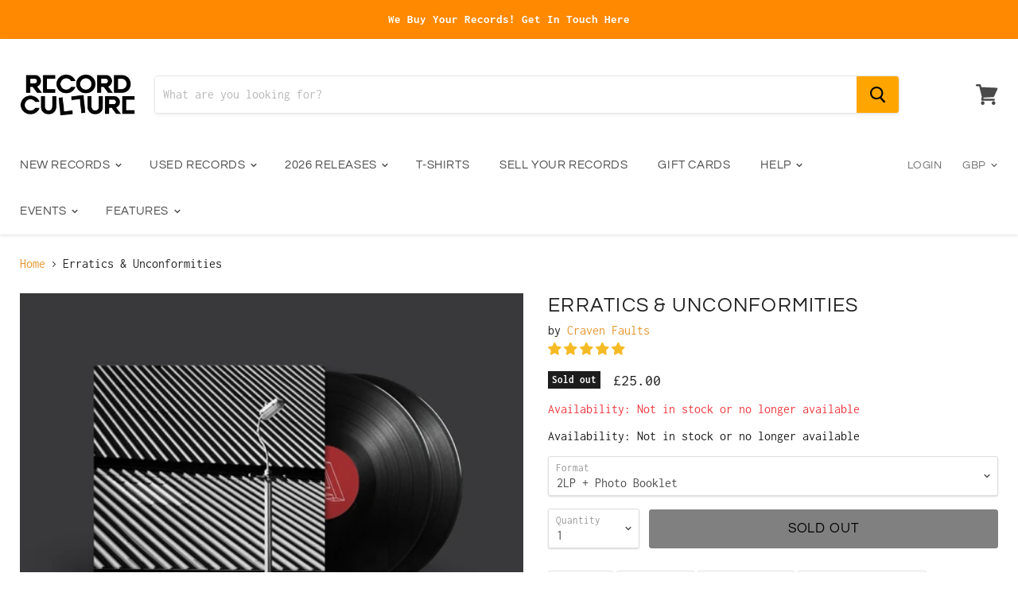

--- FILE ---
content_type: text/html; charset=utf-8
request_url: https://recordculture.com/products/craven-faults-erratics-unconformities?view=_recently-viewed
body_size: 1526
content:

































<li
  class="productgrid--item  imagestyle--natural      productitem--emphasis  product-recently-viewed-card"
  data-product-item
  data-product-quickshop-url="/products/craven-faults-erratics-unconformities"
  data-quickshop-settings-sha256="047d0db23d37d92778e17a827a754e3345454e89aef3ba5bc13263e0a2058ede"
  data-quickshop-product-sha256="02ab29180929a3186e8eaeb0d822849edb1a858577ac10282bfba8d6e0012f29"
  
    data-recently-viewed-card
  
>
  
  
  

  <div class="productitem" data-product-item-content>
    <div class="product-recently-viewed-card-time" data-product-handle="craven-faults-erratics-unconformities">
      <button
        class="product-recently-viewed-card-remove"
        aria-label="close"
        data-remove-recently-viewed
      >
        <svg
  aria-hidden="true"
  focusable="false"
  role="presentation"
  width="10"
  height="10"
  viewBox="0 0 10 10"
  xmlns="http://www.w3.org/2000/svg"
>
  <path d="M6.08785659,5 L9.77469752,1.31315906 L8.68684094,0.225302476 L5,3.91214341 L1.31315906,0.225302476 L0.225302476,1.31315906 L3.91214341,5 L0.225302476,8.68684094 L1.31315906,9.77469752 L5,6.08785659 L8.68684094,9.77469752 L9.77469752,8.68684094 L6.08785659,5 Z"></path>
</svg>
      </button>
    </div>
    <a class="productitem--image-link" href="/products/craven-faults-erratics-unconformities" tabindex="-1">
      <figure class="productitem--image" data-product-item-image>
        
          
            

  
    <noscript data-rimg-noscript>
      <img
        
          src="//recordculture.com/cdn/shop/products/BAY120VBX_500x354.jpg?v=1610451196"
        

        alt="Craven Faults Erratics And Uncomforities vinyl"
        data-rimg="noscript"
        srcset="//recordculture.com/cdn/shop/products/BAY120VBX_500x354.jpg?v=1610451196 1x"
        class="productitem--image-alternate"
        
        
      >
    </noscript>
  

  <img
    
      src="//recordculture.com/cdn/shop/products/BAY120VBX_500x354.jpg?v=1610451196"
    
    alt="Craven Faults Erratics And Uncomforities vinyl"

    
      data-rimg="lazy"
      data-rimg-scale="1"
      data-rimg-template="//recordculture.com/cdn/shop/products/BAY120VBX_{size}.jpg?v=1610451196"
      data-rimg-max="500x354"
      data-rimg-crop=""
      
      srcset="data:image/svg+xml;utf8,<svg%20xmlns='http://www.w3.org/2000/svg'%20width='500'%20height='354'></svg>"
    

    class="productitem--image-alternate"
    
    
  >



  <div data-rimg-canvas></div>


          
          

  
    <noscript data-rimg-noscript>
      <img
        
          src="//recordculture.com/cdn/shop/products/CravenFaultsErraticsAndUncomforitiesvinyl_500x500.jpg?v=1610375843"
        

        alt="Craven Faults Erratics And Uncomforities vinyl"
        data-rimg="noscript"
        srcset="//recordculture.com/cdn/shop/products/CravenFaultsErraticsAndUncomforitiesvinyl_500x500.jpg?v=1610375843 1x"
        
        
        
      >
    </noscript>
  

  <img
    
      src="//recordculture.com/cdn/shop/products/CravenFaultsErraticsAndUncomforitiesvinyl_500x500.jpg?v=1610375843"
    
    alt="Craven Faults Erratics And Uncomforities vinyl"

    
      data-rimg="lazy"
      data-rimg-scale="1"
      data-rimg-template="//recordculture.com/cdn/shop/products/CravenFaultsErraticsAndUncomforitiesvinyl_{size}.jpg?v=1610375843"
      data-rimg-max="500x500"
      data-rimg-crop=""
      
      srcset="data:image/svg+xml;utf8,<svg%20xmlns='http://www.w3.org/2000/svg'%20width='500'%20height='500'></svg>"
    

    
    
    
  >



  <div data-rimg-canvas></div>


        

        
<span class="productitem--badge badge--soldout">
    Sold out
  </span>
      </figure>
    </a><div class="productitem--info">
      
        
<div class="productitem--price ">
  <div
    class="price--compare-at visible"
    data-price-compare-at
  >
      <span class="price--spacer"></span>
    
  </div>

  <div class="price--main" data-price>
      
      <span class="money">
        £25.00
      </span>
    
  </div>
</div>


      

      <h2 class="productitem--title">
        <a href="/products/craven-faults-erratics-unconformities">
          Erratics & Unconformities
        </a>
      </h2>

      
        <span class="productitem--vendor">
          Craven Faults
        </span>
      

      

  















<div style='' class='jdgm-widget jdgm-preview-badge' data-id='5001660858470'
data-template='product._recently-viewed'
data-auto-install='false'>
  <div style='display:none' class='jdgm-prev-badge' data-average-rating='5.00' data-number-of-reviews='1' data-number-of-questions='0'> <span class='jdgm-prev-badge__stars' data-score='5.00' tabindex='0' aria-label='5.00 stars' role='button'> <span class='jdgm-star jdgm--on'></span><span class='jdgm-star jdgm--on'></span><span class='jdgm-star jdgm--on'></span><span class='jdgm-star jdgm--on'></span><span class='jdgm-star jdgm--on'></span> </span> <span class='jdgm-prev-badge__text'> 1 review </span> </div>
</div>






      

      
        <div class="productitem--description">
          <p>Erratics &amp; Unconformities is available again with a 2021 repress, limited to just 300 copies for indie record shops only. This second edition i...</p>

          
            <a
              href="/products/craven-faults-erratics-unconformities"
              class="productitem--link"
            >
              View full details
            </a>
          
        </div>
      
    </div>

    
      
      
      

      
      

      

      

      <div class="productitem--actions" data-product-actions>
        

        
          <div class="productitem--action">
            <button
              class="productitem--action-trigger button-secondary"
              data-quickshop-full
              type="button"
            >
              Quick shop
            </button>
          </div>
        

        
          <div class="productitem--action">
            <button
              class="productitem--action-trigger productitem--action-atc button-primary disabled"
              type="button"
              aria-label="Sold out"
              
                data-quickshop-slim
              
              data-variant-id="32268333121638"
              disabled
            >
              <span class="atc-button--text">
                Sold out
              </span>
              <span class="atc-button--icon"><svg
  aria-hidden="true"
  focusable="false"
  role="presentation"
  width="26"
  height="26"
  viewBox="0 0 26 26"
  xmlns="http://www.w3.org/2000/svg"
>
  <g fill-rule="nonzero" fill="currentColor">
    <path d="M13 26C5.82 26 0 20.18 0 13S5.82 0 13 0s13 5.82 13 13-5.82 13-13 13zm0-3.852a9.148 9.148 0 1 0 0-18.296 9.148 9.148 0 0 0 0 18.296z" opacity=".29"/><path d="M13 26c7.18 0 13-5.82 13-13a1.926 1.926 0 0 0-3.852 0A9.148 9.148 0 0 1 13 22.148 1.926 1.926 0 0 0 13 26z"/>
  </g>
</svg></span>
            </button>
          </div>
        

      </div>
    
  </div>

  
    <script type="application/json" data-quick-buy-settings>
      {
        "cart_redirection": false,
        "money_format": "£{{amount}}"
      }
    </script>
  
</li>



--- FILE ---
content_type: text/javascript; charset=utf-8
request_url: https://recordculture.com/products/craven-faults-erratics-unconformities.js?currency=GBP&country=GB
body_size: 2118
content:
{"id":5001660858470,"title":"Erratics \u0026 Unconformities","handle":"craven-faults-erratics-unconformities","description":"\u003cstrong\u003e\u003cem\u003eErratics \u0026amp; Unconformities\u003c\/em\u003e is available again with a 2021 repress, limited to just 300 copies for indie record shops only. This second edition is on double black vinyl with revised red sleeve artwork and includes a 20-page 12\" square photobook.\u003c\/strong\u003e\n\u003cp\u003e\u003cem\u003eErratics \u0026amp; Unconformities\u003c\/em\u003e is the first album by Craven Faults. It follows three EPs: \u003cem\u003eNetherfield Works\u003c\/em\u003e, \u003cem\u003eSpringhead Works\u003c\/em\u003e and \u003cem\u003eNunroyd Works\u003c\/em\u003e. Long-form analogue electronic journeys across decades and continents, and swathes of post-industrial northern Britain.\u003cbr\u003e\u003cbr\u003eThe journey on \u003cem\u003eErratics \u0026amp; Unconformities\u003c\/em\u003e picks up where \u003cem\u003eNetherfield Works\u003c\/em\u003e left off. We take the canal towpath out of the city. We fork north shortly afterwards. Is this where it started? The terrain gradually becomes more rugged. Familiar. Wild. Evidence of human activity is less immediate in this glacial landscape. It’s there if you seek it. But easy to ignore. If you listen carefully, you can still hear the weight of the ice-sheet carving its way through the rock.\u003cbr\u003e\u003cbr\u003eEverything in its own time. The output from the old textile mill Craven Faults calls home is no longer as linear as it once was. There was no clear start point for the project, rather simply rediscovering the joy in experimentation with no material goals. Some of the recordings that make up \u003cem\u003eErratics \u0026amp; Unconformities\u003c\/em\u003e go back almost seven years. Tracks have come and gone in that time. They don’t leave until they’ve undertaken a stringent quality control process. It started slowly, but has picked up momentum in the last eighteen months. Recorded and re-recorded to the correct level of imperfection, and then left to breathe. Mixed and re-mixed. Carefully compiled when the time was right.\u003cbr\u003e\u003cbr\u003eThe journey is just as important as the destination.\u003c\/p\u003e\n\u003cp\u003eReleased: March 2021\u003cbr\u003eCat: BAY120VBX\u003cbr\u003eLabel: The Leaf Label\u003c\/p\u003e\n\u003ch3\u003eListen\u003c\/h3\u003e\n\u003ciframe src=\"https:\/\/www.youtube.com\/embed\/_sHsuRZCmco\" height=\"315\" width=\"560\" allowfullscreen=\"\" allow=\"accelerometer; autoplay; clipboard-write; encrypted-media; gyroscope; picture-in-picture\" frameborder=\"0\"\u003e\u003c\/iframe\u003e\n\u003ch3\u003eTracklist\u003c\/h3\u003e\n1. Vacca Wall (17:37)\u003cbr data-mce-fragment=\"1\"\u003e2. Deipkier (7:55)\u003cbr data-mce-fragment=\"1\"\u003e3. Cupola Smelt Mill (9:13)\u003cbr data-mce-fragment=\"1\"\u003e4. Slack Sley \u0026amp; Temple (18:24)\u003cbr data-mce-fragment=\"1\"\u003e5. Hangingstones (10:29)\u003cbr data-mce-fragment=\"1\"\u003e6. Signal Post (8:33)\u003cbr\u003e","published_at":"2021-10-04T15:08:19+01:00","created_at":"2021-01-11T14:31:59+00:00","vendor":"Craven Faults","type":"Records","tags":["Ambient","Electronic"],"price":2500,"price_min":2500,"price_max":2500,"available":false,"price_varies":false,"compare_at_price":null,"compare_at_price_min":0,"compare_at_price_max":0,"compare_at_price_varies":false,"variants":[{"id":32268333121638,"title":"2LP + Photo Booklet","option1":"2LP + Photo Booklet","option2":null,"option3":null,"sku":"26\/03\/20-RCSTOCK-DISSRD","requires_shipping":true,"taxable":true,"featured_image":{"id":16004141678694,"product_id":5001660858470,"position":2,"created_at":"2021-01-11T14:37:18+00:00","updated_at":"2021-01-12T11:33:16+00:00","alt":"Craven Faults Erratics And Uncomforities vinyl","width":500,"height":354,"src":"https:\/\/cdn.shopify.com\/s\/files\/1\/1795\/4365\/products\/BAY120VBX.jpg?v=1610451196","variant_ids":[32268333121638]},"available":false,"name":"Erratics \u0026 Unconformities - 2LP + Photo Booklet","public_title":"2LP + Photo Booklet","options":["2LP + Photo Booklet"],"price":2500,"weight":700,"compare_at_price":null,"inventory_management":"shopify","barcode":"843190012077","featured_media":{"alt":"Craven Faults Erratics And Uncomforities vinyl","id":8179711377510,"position":2,"preview_image":{"aspect_ratio":1.412,"height":354,"width":500,"src":"https:\/\/cdn.shopify.com\/s\/files\/1\/1795\/4365\/products\/BAY120VBX.jpg?v=1610451196"}},"requires_selling_plan":false,"selling_plan_allocations":[]}],"images":["\/\/cdn.shopify.com\/s\/files\/1\/1795\/4365\/products\/CravenFaultsErraticsAndUncomforitiesvinyl.jpg?v=1610375843","\/\/cdn.shopify.com\/s\/files\/1\/1795\/4365\/products\/BAY120VBX.jpg?v=1610451196"],"featured_image":"\/\/cdn.shopify.com\/s\/files\/1\/1795\/4365\/products\/CravenFaultsErraticsAndUncomforitiesvinyl.jpg?v=1610375843","options":[{"name":"Format","position":1,"values":["2LP + Photo Booklet"]}],"url":"\/products\/craven-faults-erratics-unconformities","media":[{"alt":"Craven Faults Erratics And Uncomforities vinyl","id":8179711082598,"position":1,"preview_image":{"aspect_ratio":1.0,"height":500,"width":500,"src":"https:\/\/cdn.shopify.com\/s\/files\/1\/1795\/4365\/products\/CravenFaultsErraticsAndUncomforitiesvinyl.jpg?v=1610375843"},"aspect_ratio":1.0,"height":500,"media_type":"image","src":"https:\/\/cdn.shopify.com\/s\/files\/1\/1795\/4365\/products\/CravenFaultsErraticsAndUncomforitiesvinyl.jpg?v=1610375843","width":500},{"alt":"Craven Faults Erratics And Uncomforities vinyl","id":8179711377510,"position":2,"preview_image":{"aspect_ratio":1.412,"height":354,"width":500,"src":"https:\/\/cdn.shopify.com\/s\/files\/1\/1795\/4365\/products\/BAY120VBX.jpg?v=1610451196"},"aspect_ratio":1.412,"height":354,"media_type":"image","src":"https:\/\/cdn.shopify.com\/s\/files\/1\/1795\/4365\/products\/BAY120VBX.jpg?v=1610451196","width":500}],"requires_selling_plan":false,"selling_plan_groups":[]}

--- FILE ---
content_type: application/x-javascript; charset=utf-8
request_url: https://bundler.nice-team.net/app/shop/status/record-culture.myshopify.com.js?1768892005
body_size: -185
content:
var bundler_settings_updated='1761132344c';